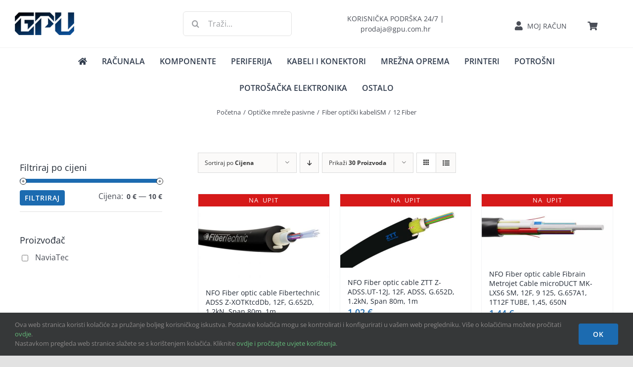

--- FILE ---
content_type: text/html; charset=utf-8
request_url: https://www.google.com/recaptcha/api2/anchor?ar=1&k=6Lcw-tUZAAAAAM76H6pxMerJYg8TMuKY8LOh9r5a&co=aHR0cHM6Ly9ncHUuY29tLmhyOjQ0Mw..&hl=en&v=PoyoqOPhxBO7pBk68S4YbpHZ&size=invisible&anchor-ms=20000&execute-ms=30000&cb=sovdbq6q90rg
body_size: 48654
content:
<!DOCTYPE HTML><html dir="ltr" lang="en"><head><meta http-equiv="Content-Type" content="text/html; charset=UTF-8">
<meta http-equiv="X-UA-Compatible" content="IE=edge">
<title>reCAPTCHA</title>
<style type="text/css">
/* cyrillic-ext */
@font-face {
  font-family: 'Roboto';
  font-style: normal;
  font-weight: 400;
  font-stretch: 100%;
  src: url(//fonts.gstatic.com/s/roboto/v48/KFO7CnqEu92Fr1ME7kSn66aGLdTylUAMa3GUBHMdazTgWw.woff2) format('woff2');
  unicode-range: U+0460-052F, U+1C80-1C8A, U+20B4, U+2DE0-2DFF, U+A640-A69F, U+FE2E-FE2F;
}
/* cyrillic */
@font-face {
  font-family: 'Roboto';
  font-style: normal;
  font-weight: 400;
  font-stretch: 100%;
  src: url(//fonts.gstatic.com/s/roboto/v48/KFO7CnqEu92Fr1ME7kSn66aGLdTylUAMa3iUBHMdazTgWw.woff2) format('woff2');
  unicode-range: U+0301, U+0400-045F, U+0490-0491, U+04B0-04B1, U+2116;
}
/* greek-ext */
@font-face {
  font-family: 'Roboto';
  font-style: normal;
  font-weight: 400;
  font-stretch: 100%;
  src: url(//fonts.gstatic.com/s/roboto/v48/KFO7CnqEu92Fr1ME7kSn66aGLdTylUAMa3CUBHMdazTgWw.woff2) format('woff2');
  unicode-range: U+1F00-1FFF;
}
/* greek */
@font-face {
  font-family: 'Roboto';
  font-style: normal;
  font-weight: 400;
  font-stretch: 100%;
  src: url(//fonts.gstatic.com/s/roboto/v48/KFO7CnqEu92Fr1ME7kSn66aGLdTylUAMa3-UBHMdazTgWw.woff2) format('woff2');
  unicode-range: U+0370-0377, U+037A-037F, U+0384-038A, U+038C, U+038E-03A1, U+03A3-03FF;
}
/* math */
@font-face {
  font-family: 'Roboto';
  font-style: normal;
  font-weight: 400;
  font-stretch: 100%;
  src: url(//fonts.gstatic.com/s/roboto/v48/KFO7CnqEu92Fr1ME7kSn66aGLdTylUAMawCUBHMdazTgWw.woff2) format('woff2');
  unicode-range: U+0302-0303, U+0305, U+0307-0308, U+0310, U+0312, U+0315, U+031A, U+0326-0327, U+032C, U+032F-0330, U+0332-0333, U+0338, U+033A, U+0346, U+034D, U+0391-03A1, U+03A3-03A9, U+03B1-03C9, U+03D1, U+03D5-03D6, U+03F0-03F1, U+03F4-03F5, U+2016-2017, U+2034-2038, U+203C, U+2040, U+2043, U+2047, U+2050, U+2057, U+205F, U+2070-2071, U+2074-208E, U+2090-209C, U+20D0-20DC, U+20E1, U+20E5-20EF, U+2100-2112, U+2114-2115, U+2117-2121, U+2123-214F, U+2190, U+2192, U+2194-21AE, U+21B0-21E5, U+21F1-21F2, U+21F4-2211, U+2213-2214, U+2216-22FF, U+2308-230B, U+2310, U+2319, U+231C-2321, U+2336-237A, U+237C, U+2395, U+239B-23B7, U+23D0, U+23DC-23E1, U+2474-2475, U+25AF, U+25B3, U+25B7, U+25BD, U+25C1, U+25CA, U+25CC, U+25FB, U+266D-266F, U+27C0-27FF, U+2900-2AFF, U+2B0E-2B11, U+2B30-2B4C, U+2BFE, U+3030, U+FF5B, U+FF5D, U+1D400-1D7FF, U+1EE00-1EEFF;
}
/* symbols */
@font-face {
  font-family: 'Roboto';
  font-style: normal;
  font-weight: 400;
  font-stretch: 100%;
  src: url(//fonts.gstatic.com/s/roboto/v48/KFO7CnqEu92Fr1ME7kSn66aGLdTylUAMaxKUBHMdazTgWw.woff2) format('woff2');
  unicode-range: U+0001-000C, U+000E-001F, U+007F-009F, U+20DD-20E0, U+20E2-20E4, U+2150-218F, U+2190, U+2192, U+2194-2199, U+21AF, U+21E6-21F0, U+21F3, U+2218-2219, U+2299, U+22C4-22C6, U+2300-243F, U+2440-244A, U+2460-24FF, U+25A0-27BF, U+2800-28FF, U+2921-2922, U+2981, U+29BF, U+29EB, U+2B00-2BFF, U+4DC0-4DFF, U+FFF9-FFFB, U+10140-1018E, U+10190-1019C, U+101A0, U+101D0-101FD, U+102E0-102FB, U+10E60-10E7E, U+1D2C0-1D2D3, U+1D2E0-1D37F, U+1F000-1F0FF, U+1F100-1F1AD, U+1F1E6-1F1FF, U+1F30D-1F30F, U+1F315, U+1F31C, U+1F31E, U+1F320-1F32C, U+1F336, U+1F378, U+1F37D, U+1F382, U+1F393-1F39F, U+1F3A7-1F3A8, U+1F3AC-1F3AF, U+1F3C2, U+1F3C4-1F3C6, U+1F3CA-1F3CE, U+1F3D4-1F3E0, U+1F3ED, U+1F3F1-1F3F3, U+1F3F5-1F3F7, U+1F408, U+1F415, U+1F41F, U+1F426, U+1F43F, U+1F441-1F442, U+1F444, U+1F446-1F449, U+1F44C-1F44E, U+1F453, U+1F46A, U+1F47D, U+1F4A3, U+1F4B0, U+1F4B3, U+1F4B9, U+1F4BB, U+1F4BF, U+1F4C8-1F4CB, U+1F4D6, U+1F4DA, U+1F4DF, U+1F4E3-1F4E6, U+1F4EA-1F4ED, U+1F4F7, U+1F4F9-1F4FB, U+1F4FD-1F4FE, U+1F503, U+1F507-1F50B, U+1F50D, U+1F512-1F513, U+1F53E-1F54A, U+1F54F-1F5FA, U+1F610, U+1F650-1F67F, U+1F687, U+1F68D, U+1F691, U+1F694, U+1F698, U+1F6AD, U+1F6B2, U+1F6B9-1F6BA, U+1F6BC, U+1F6C6-1F6CF, U+1F6D3-1F6D7, U+1F6E0-1F6EA, U+1F6F0-1F6F3, U+1F6F7-1F6FC, U+1F700-1F7FF, U+1F800-1F80B, U+1F810-1F847, U+1F850-1F859, U+1F860-1F887, U+1F890-1F8AD, U+1F8B0-1F8BB, U+1F8C0-1F8C1, U+1F900-1F90B, U+1F93B, U+1F946, U+1F984, U+1F996, U+1F9E9, U+1FA00-1FA6F, U+1FA70-1FA7C, U+1FA80-1FA89, U+1FA8F-1FAC6, U+1FACE-1FADC, U+1FADF-1FAE9, U+1FAF0-1FAF8, U+1FB00-1FBFF;
}
/* vietnamese */
@font-face {
  font-family: 'Roboto';
  font-style: normal;
  font-weight: 400;
  font-stretch: 100%;
  src: url(//fonts.gstatic.com/s/roboto/v48/KFO7CnqEu92Fr1ME7kSn66aGLdTylUAMa3OUBHMdazTgWw.woff2) format('woff2');
  unicode-range: U+0102-0103, U+0110-0111, U+0128-0129, U+0168-0169, U+01A0-01A1, U+01AF-01B0, U+0300-0301, U+0303-0304, U+0308-0309, U+0323, U+0329, U+1EA0-1EF9, U+20AB;
}
/* latin-ext */
@font-face {
  font-family: 'Roboto';
  font-style: normal;
  font-weight: 400;
  font-stretch: 100%;
  src: url(//fonts.gstatic.com/s/roboto/v48/KFO7CnqEu92Fr1ME7kSn66aGLdTylUAMa3KUBHMdazTgWw.woff2) format('woff2');
  unicode-range: U+0100-02BA, U+02BD-02C5, U+02C7-02CC, U+02CE-02D7, U+02DD-02FF, U+0304, U+0308, U+0329, U+1D00-1DBF, U+1E00-1E9F, U+1EF2-1EFF, U+2020, U+20A0-20AB, U+20AD-20C0, U+2113, U+2C60-2C7F, U+A720-A7FF;
}
/* latin */
@font-face {
  font-family: 'Roboto';
  font-style: normal;
  font-weight: 400;
  font-stretch: 100%;
  src: url(//fonts.gstatic.com/s/roboto/v48/KFO7CnqEu92Fr1ME7kSn66aGLdTylUAMa3yUBHMdazQ.woff2) format('woff2');
  unicode-range: U+0000-00FF, U+0131, U+0152-0153, U+02BB-02BC, U+02C6, U+02DA, U+02DC, U+0304, U+0308, U+0329, U+2000-206F, U+20AC, U+2122, U+2191, U+2193, U+2212, U+2215, U+FEFF, U+FFFD;
}
/* cyrillic-ext */
@font-face {
  font-family: 'Roboto';
  font-style: normal;
  font-weight: 500;
  font-stretch: 100%;
  src: url(//fonts.gstatic.com/s/roboto/v48/KFO7CnqEu92Fr1ME7kSn66aGLdTylUAMa3GUBHMdazTgWw.woff2) format('woff2');
  unicode-range: U+0460-052F, U+1C80-1C8A, U+20B4, U+2DE0-2DFF, U+A640-A69F, U+FE2E-FE2F;
}
/* cyrillic */
@font-face {
  font-family: 'Roboto';
  font-style: normal;
  font-weight: 500;
  font-stretch: 100%;
  src: url(//fonts.gstatic.com/s/roboto/v48/KFO7CnqEu92Fr1ME7kSn66aGLdTylUAMa3iUBHMdazTgWw.woff2) format('woff2');
  unicode-range: U+0301, U+0400-045F, U+0490-0491, U+04B0-04B1, U+2116;
}
/* greek-ext */
@font-face {
  font-family: 'Roboto';
  font-style: normal;
  font-weight: 500;
  font-stretch: 100%;
  src: url(//fonts.gstatic.com/s/roboto/v48/KFO7CnqEu92Fr1ME7kSn66aGLdTylUAMa3CUBHMdazTgWw.woff2) format('woff2');
  unicode-range: U+1F00-1FFF;
}
/* greek */
@font-face {
  font-family: 'Roboto';
  font-style: normal;
  font-weight: 500;
  font-stretch: 100%;
  src: url(//fonts.gstatic.com/s/roboto/v48/KFO7CnqEu92Fr1ME7kSn66aGLdTylUAMa3-UBHMdazTgWw.woff2) format('woff2');
  unicode-range: U+0370-0377, U+037A-037F, U+0384-038A, U+038C, U+038E-03A1, U+03A3-03FF;
}
/* math */
@font-face {
  font-family: 'Roboto';
  font-style: normal;
  font-weight: 500;
  font-stretch: 100%;
  src: url(//fonts.gstatic.com/s/roboto/v48/KFO7CnqEu92Fr1ME7kSn66aGLdTylUAMawCUBHMdazTgWw.woff2) format('woff2');
  unicode-range: U+0302-0303, U+0305, U+0307-0308, U+0310, U+0312, U+0315, U+031A, U+0326-0327, U+032C, U+032F-0330, U+0332-0333, U+0338, U+033A, U+0346, U+034D, U+0391-03A1, U+03A3-03A9, U+03B1-03C9, U+03D1, U+03D5-03D6, U+03F0-03F1, U+03F4-03F5, U+2016-2017, U+2034-2038, U+203C, U+2040, U+2043, U+2047, U+2050, U+2057, U+205F, U+2070-2071, U+2074-208E, U+2090-209C, U+20D0-20DC, U+20E1, U+20E5-20EF, U+2100-2112, U+2114-2115, U+2117-2121, U+2123-214F, U+2190, U+2192, U+2194-21AE, U+21B0-21E5, U+21F1-21F2, U+21F4-2211, U+2213-2214, U+2216-22FF, U+2308-230B, U+2310, U+2319, U+231C-2321, U+2336-237A, U+237C, U+2395, U+239B-23B7, U+23D0, U+23DC-23E1, U+2474-2475, U+25AF, U+25B3, U+25B7, U+25BD, U+25C1, U+25CA, U+25CC, U+25FB, U+266D-266F, U+27C0-27FF, U+2900-2AFF, U+2B0E-2B11, U+2B30-2B4C, U+2BFE, U+3030, U+FF5B, U+FF5D, U+1D400-1D7FF, U+1EE00-1EEFF;
}
/* symbols */
@font-face {
  font-family: 'Roboto';
  font-style: normal;
  font-weight: 500;
  font-stretch: 100%;
  src: url(//fonts.gstatic.com/s/roboto/v48/KFO7CnqEu92Fr1ME7kSn66aGLdTylUAMaxKUBHMdazTgWw.woff2) format('woff2');
  unicode-range: U+0001-000C, U+000E-001F, U+007F-009F, U+20DD-20E0, U+20E2-20E4, U+2150-218F, U+2190, U+2192, U+2194-2199, U+21AF, U+21E6-21F0, U+21F3, U+2218-2219, U+2299, U+22C4-22C6, U+2300-243F, U+2440-244A, U+2460-24FF, U+25A0-27BF, U+2800-28FF, U+2921-2922, U+2981, U+29BF, U+29EB, U+2B00-2BFF, U+4DC0-4DFF, U+FFF9-FFFB, U+10140-1018E, U+10190-1019C, U+101A0, U+101D0-101FD, U+102E0-102FB, U+10E60-10E7E, U+1D2C0-1D2D3, U+1D2E0-1D37F, U+1F000-1F0FF, U+1F100-1F1AD, U+1F1E6-1F1FF, U+1F30D-1F30F, U+1F315, U+1F31C, U+1F31E, U+1F320-1F32C, U+1F336, U+1F378, U+1F37D, U+1F382, U+1F393-1F39F, U+1F3A7-1F3A8, U+1F3AC-1F3AF, U+1F3C2, U+1F3C4-1F3C6, U+1F3CA-1F3CE, U+1F3D4-1F3E0, U+1F3ED, U+1F3F1-1F3F3, U+1F3F5-1F3F7, U+1F408, U+1F415, U+1F41F, U+1F426, U+1F43F, U+1F441-1F442, U+1F444, U+1F446-1F449, U+1F44C-1F44E, U+1F453, U+1F46A, U+1F47D, U+1F4A3, U+1F4B0, U+1F4B3, U+1F4B9, U+1F4BB, U+1F4BF, U+1F4C8-1F4CB, U+1F4D6, U+1F4DA, U+1F4DF, U+1F4E3-1F4E6, U+1F4EA-1F4ED, U+1F4F7, U+1F4F9-1F4FB, U+1F4FD-1F4FE, U+1F503, U+1F507-1F50B, U+1F50D, U+1F512-1F513, U+1F53E-1F54A, U+1F54F-1F5FA, U+1F610, U+1F650-1F67F, U+1F687, U+1F68D, U+1F691, U+1F694, U+1F698, U+1F6AD, U+1F6B2, U+1F6B9-1F6BA, U+1F6BC, U+1F6C6-1F6CF, U+1F6D3-1F6D7, U+1F6E0-1F6EA, U+1F6F0-1F6F3, U+1F6F7-1F6FC, U+1F700-1F7FF, U+1F800-1F80B, U+1F810-1F847, U+1F850-1F859, U+1F860-1F887, U+1F890-1F8AD, U+1F8B0-1F8BB, U+1F8C0-1F8C1, U+1F900-1F90B, U+1F93B, U+1F946, U+1F984, U+1F996, U+1F9E9, U+1FA00-1FA6F, U+1FA70-1FA7C, U+1FA80-1FA89, U+1FA8F-1FAC6, U+1FACE-1FADC, U+1FADF-1FAE9, U+1FAF0-1FAF8, U+1FB00-1FBFF;
}
/* vietnamese */
@font-face {
  font-family: 'Roboto';
  font-style: normal;
  font-weight: 500;
  font-stretch: 100%;
  src: url(//fonts.gstatic.com/s/roboto/v48/KFO7CnqEu92Fr1ME7kSn66aGLdTylUAMa3OUBHMdazTgWw.woff2) format('woff2');
  unicode-range: U+0102-0103, U+0110-0111, U+0128-0129, U+0168-0169, U+01A0-01A1, U+01AF-01B0, U+0300-0301, U+0303-0304, U+0308-0309, U+0323, U+0329, U+1EA0-1EF9, U+20AB;
}
/* latin-ext */
@font-face {
  font-family: 'Roboto';
  font-style: normal;
  font-weight: 500;
  font-stretch: 100%;
  src: url(//fonts.gstatic.com/s/roboto/v48/KFO7CnqEu92Fr1ME7kSn66aGLdTylUAMa3KUBHMdazTgWw.woff2) format('woff2');
  unicode-range: U+0100-02BA, U+02BD-02C5, U+02C7-02CC, U+02CE-02D7, U+02DD-02FF, U+0304, U+0308, U+0329, U+1D00-1DBF, U+1E00-1E9F, U+1EF2-1EFF, U+2020, U+20A0-20AB, U+20AD-20C0, U+2113, U+2C60-2C7F, U+A720-A7FF;
}
/* latin */
@font-face {
  font-family: 'Roboto';
  font-style: normal;
  font-weight: 500;
  font-stretch: 100%;
  src: url(//fonts.gstatic.com/s/roboto/v48/KFO7CnqEu92Fr1ME7kSn66aGLdTylUAMa3yUBHMdazQ.woff2) format('woff2');
  unicode-range: U+0000-00FF, U+0131, U+0152-0153, U+02BB-02BC, U+02C6, U+02DA, U+02DC, U+0304, U+0308, U+0329, U+2000-206F, U+20AC, U+2122, U+2191, U+2193, U+2212, U+2215, U+FEFF, U+FFFD;
}
/* cyrillic-ext */
@font-face {
  font-family: 'Roboto';
  font-style: normal;
  font-weight: 900;
  font-stretch: 100%;
  src: url(//fonts.gstatic.com/s/roboto/v48/KFO7CnqEu92Fr1ME7kSn66aGLdTylUAMa3GUBHMdazTgWw.woff2) format('woff2');
  unicode-range: U+0460-052F, U+1C80-1C8A, U+20B4, U+2DE0-2DFF, U+A640-A69F, U+FE2E-FE2F;
}
/* cyrillic */
@font-face {
  font-family: 'Roboto';
  font-style: normal;
  font-weight: 900;
  font-stretch: 100%;
  src: url(//fonts.gstatic.com/s/roboto/v48/KFO7CnqEu92Fr1ME7kSn66aGLdTylUAMa3iUBHMdazTgWw.woff2) format('woff2');
  unicode-range: U+0301, U+0400-045F, U+0490-0491, U+04B0-04B1, U+2116;
}
/* greek-ext */
@font-face {
  font-family: 'Roboto';
  font-style: normal;
  font-weight: 900;
  font-stretch: 100%;
  src: url(//fonts.gstatic.com/s/roboto/v48/KFO7CnqEu92Fr1ME7kSn66aGLdTylUAMa3CUBHMdazTgWw.woff2) format('woff2');
  unicode-range: U+1F00-1FFF;
}
/* greek */
@font-face {
  font-family: 'Roboto';
  font-style: normal;
  font-weight: 900;
  font-stretch: 100%;
  src: url(//fonts.gstatic.com/s/roboto/v48/KFO7CnqEu92Fr1ME7kSn66aGLdTylUAMa3-UBHMdazTgWw.woff2) format('woff2');
  unicode-range: U+0370-0377, U+037A-037F, U+0384-038A, U+038C, U+038E-03A1, U+03A3-03FF;
}
/* math */
@font-face {
  font-family: 'Roboto';
  font-style: normal;
  font-weight: 900;
  font-stretch: 100%;
  src: url(//fonts.gstatic.com/s/roboto/v48/KFO7CnqEu92Fr1ME7kSn66aGLdTylUAMawCUBHMdazTgWw.woff2) format('woff2');
  unicode-range: U+0302-0303, U+0305, U+0307-0308, U+0310, U+0312, U+0315, U+031A, U+0326-0327, U+032C, U+032F-0330, U+0332-0333, U+0338, U+033A, U+0346, U+034D, U+0391-03A1, U+03A3-03A9, U+03B1-03C9, U+03D1, U+03D5-03D6, U+03F0-03F1, U+03F4-03F5, U+2016-2017, U+2034-2038, U+203C, U+2040, U+2043, U+2047, U+2050, U+2057, U+205F, U+2070-2071, U+2074-208E, U+2090-209C, U+20D0-20DC, U+20E1, U+20E5-20EF, U+2100-2112, U+2114-2115, U+2117-2121, U+2123-214F, U+2190, U+2192, U+2194-21AE, U+21B0-21E5, U+21F1-21F2, U+21F4-2211, U+2213-2214, U+2216-22FF, U+2308-230B, U+2310, U+2319, U+231C-2321, U+2336-237A, U+237C, U+2395, U+239B-23B7, U+23D0, U+23DC-23E1, U+2474-2475, U+25AF, U+25B3, U+25B7, U+25BD, U+25C1, U+25CA, U+25CC, U+25FB, U+266D-266F, U+27C0-27FF, U+2900-2AFF, U+2B0E-2B11, U+2B30-2B4C, U+2BFE, U+3030, U+FF5B, U+FF5D, U+1D400-1D7FF, U+1EE00-1EEFF;
}
/* symbols */
@font-face {
  font-family: 'Roboto';
  font-style: normal;
  font-weight: 900;
  font-stretch: 100%;
  src: url(//fonts.gstatic.com/s/roboto/v48/KFO7CnqEu92Fr1ME7kSn66aGLdTylUAMaxKUBHMdazTgWw.woff2) format('woff2');
  unicode-range: U+0001-000C, U+000E-001F, U+007F-009F, U+20DD-20E0, U+20E2-20E4, U+2150-218F, U+2190, U+2192, U+2194-2199, U+21AF, U+21E6-21F0, U+21F3, U+2218-2219, U+2299, U+22C4-22C6, U+2300-243F, U+2440-244A, U+2460-24FF, U+25A0-27BF, U+2800-28FF, U+2921-2922, U+2981, U+29BF, U+29EB, U+2B00-2BFF, U+4DC0-4DFF, U+FFF9-FFFB, U+10140-1018E, U+10190-1019C, U+101A0, U+101D0-101FD, U+102E0-102FB, U+10E60-10E7E, U+1D2C0-1D2D3, U+1D2E0-1D37F, U+1F000-1F0FF, U+1F100-1F1AD, U+1F1E6-1F1FF, U+1F30D-1F30F, U+1F315, U+1F31C, U+1F31E, U+1F320-1F32C, U+1F336, U+1F378, U+1F37D, U+1F382, U+1F393-1F39F, U+1F3A7-1F3A8, U+1F3AC-1F3AF, U+1F3C2, U+1F3C4-1F3C6, U+1F3CA-1F3CE, U+1F3D4-1F3E0, U+1F3ED, U+1F3F1-1F3F3, U+1F3F5-1F3F7, U+1F408, U+1F415, U+1F41F, U+1F426, U+1F43F, U+1F441-1F442, U+1F444, U+1F446-1F449, U+1F44C-1F44E, U+1F453, U+1F46A, U+1F47D, U+1F4A3, U+1F4B0, U+1F4B3, U+1F4B9, U+1F4BB, U+1F4BF, U+1F4C8-1F4CB, U+1F4D6, U+1F4DA, U+1F4DF, U+1F4E3-1F4E6, U+1F4EA-1F4ED, U+1F4F7, U+1F4F9-1F4FB, U+1F4FD-1F4FE, U+1F503, U+1F507-1F50B, U+1F50D, U+1F512-1F513, U+1F53E-1F54A, U+1F54F-1F5FA, U+1F610, U+1F650-1F67F, U+1F687, U+1F68D, U+1F691, U+1F694, U+1F698, U+1F6AD, U+1F6B2, U+1F6B9-1F6BA, U+1F6BC, U+1F6C6-1F6CF, U+1F6D3-1F6D7, U+1F6E0-1F6EA, U+1F6F0-1F6F3, U+1F6F7-1F6FC, U+1F700-1F7FF, U+1F800-1F80B, U+1F810-1F847, U+1F850-1F859, U+1F860-1F887, U+1F890-1F8AD, U+1F8B0-1F8BB, U+1F8C0-1F8C1, U+1F900-1F90B, U+1F93B, U+1F946, U+1F984, U+1F996, U+1F9E9, U+1FA00-1FA6F, U+1FA70-1FA7C, U+1FA80-1FA89, U+1FA8F-1FAC6, U+1FACE-1FADC, U+1FADF-1FAE9, U+1FAF0-1FAF8, U+1FB00-1FBFF;
}
/* vietnamese */
@font-face {
  font-family: 'Roboto';
  font-style: normal;
  font-weight: 900;
  font-stretch: 100%;
  src: url(//fonts.gstatic.com/s/roboto/v48/KFO7CnqEu92Fr1ME7kSn66aGLdTylUAMa3OUBHMdazTgWw.woff2) format('woff2');
  unicode-range: U+0102-0103, U+0110-0111, U+0128-0129, U+0168-0169, U+01A0-01A1, U+01AF-01B0, U+0300-0301, U+0303-0304, U+0308-0309, U+0323, U+0329, U+1EA0-1EF9, U+20AB;
}
/* latin-ext */
@font-face {
  font-family: 'Roboto';
  font-style: normal;
  font-weight: 900;
  font-stretch: 100%;
  src: url(//fonts.gstatic.com/s/roboto/v48/KFO7CnqEu92Fr1ME7kSn66aGLdTylUAMa3KUBHMdazTgWw.woff2) format('woff2');
  unicode-range: U+0100-02BA, U+02BD-02C5, U+02C7-02CC, U+02CE-02D7, U+02DD-02FF, U+0304, U+0308, U+0329, U+1D00-1DBF, U+1E00-1E9F, U+1EF2-1EFF, U+2020, U+20A0-20AB, U+20AD-20C0, U+2113, U+2C60-2C7F, U+A720-A7FF;
}
/* latin */
@font-face {
  font-family: 'Roboto';
  font-style: normal;
  font-weight: 900;
  font-stretch: 100%;
  src: url(//fonts.gstatic.com/s/roboto/v48/KFO7CnqEu92Fr1ME7kSn66aGLdTylUAMa3yUBHMdazQ.woff2) format('woff2');
  unicode-range: U+0000-00FF, U+0131, U+0152-0153, U+02BB-02BC, U+02C6, U+02DA, U+02DC, U+0304, U+0308, U+0329, U+2000-206F, U+20AC, U+2122, U+2191, U+2193, U+2212, U+2215, U+FEFF, U+FFFD;
}

</style>
<link rel="stylesheet" type="text/css" href="https://www.gstatic.com/recaptcha/releases/PoyoqOPhxBO7pBk68S4YbpHZ/styles__ltr.css">
<script nonce="ALpNs9WpvoY4eU6-gvzh3g" type="text/javascript">window['__recaptcha_api'] = 'https://www.google.com/recaptcha/api2/';</script>
<script type="text/javascript" src="https://www.gstatic.com/recaptcha/releases/PoyoqOPhxBO7pBk68S4YbpHZ/recaptcha__en.js" nonce="ALpNs9WpvoY4eU6-gvzh3g">
      
    </script></head>
<body><div id="rc-anchor-alert" class="rc-anchor-alert"></div>
<input type="hidden" id="recaptcha-token" value="[base64]">
<script type="text/javascript" nonce="ALpNs9WpvoY4eU6-gvzh3g">
      recaptcha.anchor.Main.init("[\x22ainput\x22,[\x22bgdata\x22,\x22\x22,\[base64]/[base64]/UltIKytdPWE6KGE8MjA0OD9SW0grK109YT4+NnwxOTI6KChhJjY0NTEyKT09NTUyOTYmJnErMTxoLmxlbmd0aCYmKGguY2hhckNvZGVBdChxKzEpJjY0NTEyKT09NTYzMjA/[base64]/MjU1OlI/[base64]/[base64]/[base64]/[base64]/[base64]/[base64]/[base64]/[base64]/[base64]/[base64]\x22,\[base64]\\u003d\x22,\x22XH7Dr8OuV8Orw7nCmHowJAbDkQXDl8Kfw5bClMOXwqHDjzk+w5DDtkTCl8Okw444wrjCoSZaSsKPIcKyw7nCrMOfFRPCvExHw5TCtcOHwoNFw4zDqmfDkcKgVykFIjEqaDsCY8Kmw5jCik9KZsOHw4suDsKrVFbCocO7wpDCnsOFwpZsAnIpNWo/Yjx0WMORw6Y+BDnCscOBBcOTw54JcFzDhBfCm2fCi8KxwoDDkmN/VG8tw4dpEBzDjQtCwoc+F8KOw7nDhUTCnsO9w7FlwoXCp8K3QsKScVXCgsOBw4PDm8OgdcOAw6PCkcKaw50XwrQFwrVxwo/Cr8Osw4kXwrPDp8Kbw57CqDRaFsOSaMOgT1TDjncCw7LCmmQlw43Dgzdgwr8Yw7jCvyLDnnhUNMKUwqpKEMOcHsKxIcKxwqgiw5DCsArCr8OKElQyMivDkUvCkCB0wqRcc8OzFF9Bc8O8wr3Crn5Qwqp4wqfCkDxkw6TDvWI/YhPCu8OXwpw0ecOiw57Ci8OLwpxPJXfDkn8dOkgdCcOEFXNWVmDCssOPdQdobnRzw4XCrcOMwr3CuMOrWVcILsKywoI6wpY8w73Di8KsHyzDpRF8d8OdUBzCncKYLjvDsMONLsKWw4lMwpLDlCnDgl/CoxzCknHCv1fDosK8FB8Sw4NJw4QYAsKhe8KSNy5+JBzCiC/DkRnDhmbDvGbDs8KTwoFfwrbCoMKtHGPDpirCm8K9GTTCm07DjMKtw7kiFsKBEHQDw4PCgGzDlwzDrcKdY8OhwqfDgQUGTnbCmDPDi0fCjjIAcjDChcOmwqQrw5TDrMKKVw/CsQN0KmTDrsKSwoLDpm/DhsOFESvDjcOSDE9Pw5VCw7fDr8KMYXLCrMO3OzMqQcKqAyfDgBXDpMOAD23ChiMqAcKgwpnCmMK0ScOMw5/Cujl3wqNgwrppDSvCh8OdM8Klwpd5IEZAIStqAsKTGChgUj/DsQpXAhxawqDCrSHCv8KOw4zDksOFw6odLBXCssKCw5EgfiPDmsOXTAl6wrU8ZGp9DsOpw5jDv8Kzw4FAw5ItXSzConRMFMK7w71Ea8Kkw5AAwqBWbsKOwqANKR80w4dgdsKtw7JOwo/CqMK5Mk7CmsKobjsrw6ssw71PaD3CrMObPU3DqQgtFiw+SyYIwoJObiTDuDfDp8KxAwtpFMK9G8KMwqV3eRjDkH/CiVYvw6MUTmLDkcOzwrDDvjzDqsO+YcOuw5EjCjVuJA3DmjBmwqfDqsOkPyfDsMKCGBR2HcO0w6HDpMKAw5vCmB7CjcOQN1/Cv8KYw5wYwpzCqg3CkMOLPcO5w4YHH3EWwrLCsQhGUA/DkAwYdgAew5stw7XDkcOtw5EUHAwXKTkrwrrDnU7Ckk4qO8KvDjTDicOMRBTDqhHDvsKGTDlTZcKIw5LDglo/[base64]/CvEEQwpFlw7vDvMOwwqbCv8OAAA51wqw1QMOLelwZIRbCi2VRZEx1wqQsUXF5bh9VS2BkPC0ZwqgUIUrCrsOxS8ONwoTDn0rDisOMK8OQSiBTwrjDp8K1ehA0wrgVR8K9w6PCigzDicKJJDzCv8Khw4jDmsOjw7MVwrLCvcOrfkQqw4TCu0TCo1/Du2JaGBY1dC8MwrzCkcOHwq46w7vCrcOjd0HCp8KAcCPCg2bDsAbCrAt6w5sYw5TDqSxjw4zChw9IfUTDpjgwc0TDgCkXw5bDpsOiOMOrwqTCjcOqGsKCKsKTw4xXw417wpDCpT/[base64]/ehYGewvDrnBPw7bCsMKrScOdW8OAw4HCswHCmzEBw6bDv8KtLTXDplIFfALDl24KEzBjWHDDnUoWwpkcwqU2dk94wopwdMKcUcKRC8OywpzCpcKzwo/Chn/[base64]/w5YZa8KwT8O9OMKPwoIYw4PCmx55w70Ww5YGw7UJwoxsS8KUA3Nuw7Baw7dcJzjCrMOCw5LCuSEow4hpWsOVw7nDqcKJXBtPw5rCgWzCtQ/[base64]/wrMZXsOiam3CtytJw50LLmZAw7XCqgZ3XcKpcsOwYsKnE8KDMEDCrjnDgcOAHMKCFSzCrm7DucK4EsK7w5tfRsKefcOLw57DvsOUw4kfIcOowp3Dpy/[base64]/CqcOAXMObwqdWLC8tLMKvDX/DkkJ9wpXDjMKjKCvClkXCo8KIGcKOUMO8H8KywofCh3NjwqUEwqbDlnHCn8O6EsOpwpDDgMO+w5wSw4RPw4QzbQ/Cl8KcAMKoG8OjXVLDg3TCosK3w6DDrlAzw4tFw5nDjcKxwrV0wonCncKdH8KJfsKvMcKpZV/DvARVwqbDsG9PcCbCncOCWSV3MMOBMsKCw6doB1/Ci8KpKcO7UjnCi3nCqcKVw4DCmFZkwp8MwoNdw5fDjHDCrMK5MzshwqA0wrjDjsKVw7PCnsK7wqlgw7DCkcKmw4XDncO1w6jDtiLCmHVzJC0Nwp3DosOZw5c+RXIqcCDDoxgcO8KRw5kRw6HDm8Kaw4/DhsO/w4Y/[base64]/CqMKITMKsSjx0Wi4yw5Z9JMOcDhbCsMKEwo86wpzCqkY+w5LCi8KxwpLDly7Dt8ONwrDDpMOjwq8TwqxYG8KQwpvDq8K7PMK8B8O1wrbCp8O5OlPClhPDt0PDocOIw6d/JmVBHsOiwo4eBsKnwpjDmMOtSTTDtsO1UsOQwqXCrsOEEsKhLgYNXCrCrMKzQcKgVl1Xw5bDmiAXIcKrJwVQwrDDlMORSl/[base64]/Uh8qw6sGVkHDvsK/IcKjXSTDo3TCtVcePcOPwqwFVC4pEHTDh8OPG1/CkMO6wrhyY8KDworDqsOfY8OUYsK3wqzClsKHwpzDqR10w53CusKLW8KFdcKDU8KNJEXCuWXCscOMOsOoQxdewotfw7bDvFDDumA3IMKUSnzCj34qwogQF2rDiSPCoVXCvG3DkMOvw7LDicOHw5/CoWbDvUnDisOBwodYJMK6w7Mbw6vCqWNuwplYKxHDoVbDrMOQwqlvLmfCqm/DtcKEUBvDvk9DNXMpw5EeOMKWw6XDvsOLR8KHExx4fQtgwoBfw4jCmsOkJlBbXcKrw70lw5RaBEEUH3/Dm8KCSUk7Zx/ChMOLw43DhRHChMOJfFprKRbDvsO/MEXCp8Omw7XCj1rDkSxzTsKKw4cow4PDnwl7wp/[base64]/QcOvacODbMOYwos8w4HCl8K5wrfDosOuw6IzEV7DuU/[base64]/DuMO1U8OUw4Uaw6o9w5QpVh51JUDCicK3w43CtH1cw7jDswnDlwrDn8Kbw5UNJUEAR8Kpw6nDtMKjZsOgw7xgwr0Ow4R1OsKMwpNkwp04wrhAVcO1RA1PcsKWw74OwqXDrsO8wrgPw7nDjwLDji3Co8OBLHl6RcOJb8KtIU8Jwqd/[base64]/YcO4aBbCog3CgxLDnVvDjcKCPTfDiFPCi8KCw440wqHDnAx2wp/DscOaZsKlZ1FQDlQaw4B5Y8KIwrzDkFVaMMKvwrARw7c/THXDln9/[base64]/JsKuUHnCv8K8blzCrsONEEdjwpRiw5kzQ8Kdw53CoMOLAsOXcCcew6rDrMOXw7ABHMOXwpY/w7PDhQxeVsO9Wy3DvsOvXCzDrnjCqETCj8OswqHDo8KREDjDisOXOgsXwrtzF2ouw5haUl/DkDbDlBQXC8OXQsOWw4bDpWDCr8O6w5/DqHrDs1fDnG7Cu8K7w7Rww6RcJWALPsK/w5PCtG/Cg8OZwp/[base64]/CvT1PwowvOj0/MFk7w7IZAMORwrXDjELDpMKpAj/CmzDCiRzDgFh0dhwJYwxyw7VwHcOjUsODw4IGR2HChsO/[base64]/FRATw7QjFMK2Mj3Dj2bDpsOPw4s8Vmt+wppxw5dKFsOpbcOkw7g6XUNmXBbCrsO/asO1VcKuPMORw7szwoMKwpnCmsK+wqkdIWbClcKWw5ATK1rDj8OZw7LCucOww7B5wpFIXkrDjw7Ctn/CrcO6w4jDhi0FbMKBwrzDilBdADXCsg0twqlGCcKfXVt0UXbDs1tyw41Ew43DngjDh38xwotHcm7CsX7CrMKMwrFZTiXDjMKaw7TClcOGw4wldcOXUhfDqsO8NwFPw70+Tz9GRMKEJsOOGiPDuhohfkPDsHEaw49ZE1zDtMOFGcOpwrfDrEjChMOXw5/[base64]/ClFpWw44CXQnDrMKfwoAsF8ODw4zDlXTCrVvCghpSfMOXdMOGccOiLRsGG1VPw6QqwrzCri52AcOewpPDl8Kzw54+DMOIO8Knw4UQw40WE8Kawq7DoQrDphzCjcO1bC/ClcKrCsKbwobCs3YyNVDDmA/CjMOFw6lsGMKJbsKtwr1zwp9ha2fDscO1PMKPNgkGw4TDuVxqw750TkjCoBFYw4pfwrA/[base64]/w5PDsSRXw53CmsOQw5bDpMKEa8K7VzHCsMOQwqnDgMOOw5RPw6TDnwNeKFddw6zDs8OhezlnHcKdw6sYb23DsMK0MEvCp0xDwoUNw5Rtw4xPPjEcw5nDpMK/SjfDnBMrwqHCpBUpXsKKwqfCicKuw4R4wptPVsKFCk7CujbDohAmDMKvwosfw6DDuTdgw6RLb8K3w4TCjMKlJB3Cs1t2wpLCiEdSw7RDd1vCpAzCk8KOw4XCv0XChXTDpRF+ZcK3wpfClsK/w4bCrSI6w47CocOcfz/[base64]/CqsOBwp4Lw7/CphciJ8O3QMKaBEbClsKEY2ZnwoAgUsO/I2/Dmn8pwqU9wqVqwq1AHF/CqDrCnCzDmwrDoDbDmcKJV3ptfh9hwofCtGJpw7bCgsOGwqNPwr3DpsK8dmogwrFlw79Pb8KsK3rChB7DjMKUTGpmI2fDt8K/[base64]/DnWQnw6DCsMKHwpZ9w50CUMO/[base64]/DhcK8wqvDsS4tw4DCssKJw6sxTMK8wqPDmRXDgVLDshE/wrfDu0HDtlkxKcOuOMKOwpPDigPDgQnDrMKcwocLwr5RIsOSw4cCw5MBWMKUwqokFMOnWV4+R8O+HsOlS18cw7A/woPCicOhwpJewrLChBXDpQtNawvCsjHDhcKhw5NXwq3DqRLCqRsHwpvCs8Kjw6/CtA0PwqzDlXnCisK2WcKpw6rDmMKtwqDDnm4CwoxDwrbCt8OyHcK1wrPCoSIXUQ9oFMKTwohkewMrwqtgb8Kqw4/Cv8OMGQnDoMOgWMKMRsKVGE0owq/CqMKwckrChcKXJBzCnMKkZ8ONwqUKXhfCvMK/wqDCisOWA8K/w4EYwohnJQkIZUFIw6PClcO/[base64]/[base64]/wq3CmzfClcKPw4jCgBMoYcKSTWMreMObW8OEwovCkcOEw5QXwr3CrMO3ThDDmlEew5/Dq2xdIsKawr91w7nClR/CrgdANhhkw6DCg8ObwoQ1woMMworDm8KMHHXDnMKkwpZmwpgPE8O3VSDCjsOjwoHChsOdwo/Dm0IxwqbDoDEfw6McGhHDvMO2IzN4VAIJO8OKZMOHGmZcHcKzw4LDlUNcwpAKMWfDj0pcw4DCiVbDpMKbMT5Zw6vClV9ywr7CqCN8eWXDpBXChxbClMOswrvCi8O/LXjDhyvDvMKbBQtIwojCsi5vw6gMQMK9GMOWaC5gwo9/dMK3Nkokw6o/wo/[base64]/[base64]/[base64]/DqiVsNWbDqcO4w4sxw6FYKwkdw6rDicKSFMKeSzrCuMOow5nCh8KtwrjDt8KywqTDvxHDnMKXwqh9wqzCkMOhGn3Cpjx2dcKlw4rCqcOVwoEZw4NtSsKnw7FQBsOLcsOqwobCvwMPwp7Dp8O5acKGw4FFAEdQwrpmw6/DqcOXwp3CvRrCksOLbzLDrsOHwqPDlhk+w6ZSwo9seMORw7sjwrnCrCYqHD8FwqfCgU3Do0Fbw4E+wpvCssKEA8K4wrNSw7JDW8OUw41ewpQNw4bDiXDCkcKzw59aHRBhw59wPjzDkUfDiggEDUdUwqFVBU9Lwr0+IMOgacOXwqjDr1nDoMKfwoPDm8K1wrx/LD7CqF9KwqoBOcOewp/Ck1hGKFjCr8KDO8OTCAsOw4DCqA3DuUhZwoJZw7DCgsOCEwdrAXJPa8KdcMKdcsKnw6/CrsOvwrMRwpovU2bCgMOndCQnw6HDrsKITHctTcK9Uy7CnXFVwq0cFcKCw64JwqQ0I1RfUD00w61UJsOXw43CtDgBcSjDgcKmZWzCg8OHw59mABJLPF7DlmzCsMKRwpnDiMKNFMO2w6EVw6zDjsK7C8OrXMOUWXtSw71yBsOnwrQyw53CrmTDp8OYKcKFw7jCv1jDqT/CucKdcyBNwqMdbi/DqlHDgzvCtMKKCm5Pwr/DrFfClcOewqTDqMKxMnhTdcOFw4zCmRPDrsKWHGVzw5Y5wq7Dl3XDiwB+KsOnwr3CqMO7YB/DkcKDZwbDjcOLCQzCpsOYA3HCs3k5KsKUGcOgwpPCocObwqnCq1bDgsKlw5lRQcO9wr96wqXCsVrCsi3CncKaFRfCjTnCi8OqcHXDoMOjw5XCgUVHfsOOVSfDs8KhSMO7QcK0w6k+wpEuwqnCl8KawovCtsKIwqIIwpPCisO7wp/DrG/CvndTBhxgQhh+w6p1CcOkwqt8wonDhVwqFlDCq20Swr83wrdnwq7DtTrCnTU2w6HCrGkWwp7DhzjDs0Rcwqd0w48uw4grTVzCusKXesOCw5zClcOiwptzwoltZg4gXjJyeHLCtls4R8OIw7vChTZ8EC7DpXETWsKuwrHDscKZN8KXwr1Ww5N/woLClQ0+w6gPf0pKZSlQOcOENcOWwqJawpzDqsO1wohdFcOkwoZ+EMOuwr4ADQZTwp1Ow77Ci8O7AcOcwprCv8OiwqTCv8OsYV0IByfCgn9Lb8Ojw4PDsB3DsQjDqkvCncOBwq0EIQPDkC7DvsKvOMKZw4UKw5lRw7HCjsOLw5llYBrDkBofb34Ew5LDlMOkA8Otwr/DsDtTwrohJRXDrsKoUMOIOcKKXsKtw7jDhTNZw4/Du8Kywrxnw5HCv0fDtcOvdcOawrcowq3ChSHDhhlFek3ChcKRw7YTVUHCgTjDjcKrdRrDvH8vYgPCrxnChsOqw5w3HyhjFMOfw7/CkVcMwrLCpsO1w5sKwp1FwpIMw6knacK3wq3CuMKEw6UDHld1CsKwK0PDksKUUcK4w7U8wpMFw7Nfb2wIwoDDq8OUwqbDp3gUw7pFw4Rgw6Mtw47DrmrCuVfDlsKmfVbCmsOSZi7CkcKODkPDkcOgVklcInpJwrbDnzdBw5c3wrE1w5A5w7YXXwvCoDkMD8KYw4/ClsOjWMKBaknDtGQzw5oMw4nCmcOMYhhuw6jDvsOvDzPCgsOUw6PCknLCkcKNwpwIL8KSwpFJezvDr8KWwp/Dkh7CrzfDn8OuPWHCpcO8RXjDvsKTw4s1wpPCrgNCw7rClU7DvWHDncOswqHDkXA6wrjDvcK8w7HCgWrCnsKEw7PCn8KNdMKQDQIUGsOmQUleb0cvw595w43DtxnClS3Ds8O9LinCoz/Cq8OCAMKDwpPCu8O/w6wAw4fDi1XDrkwaTkAPw4TCkz7DjcOiw5DCgMK5d8Otw4omOwZKwqYmABhQJRBsMsK0FCjDvcKqSA8jwo8dw43DosKdS8OgTTvChy12w60UcF3CsXAufcOxwqrDtkXCv3VCC8OeXAhRwonDrUQowogwQMKYw73CnMOmDsOrw5vDnXDDsW9EwrxIw4/Dr8OpwpI5BMKKw5vCksKRw6YHe8KwEMO6dkTCui7Ds8Kew65SY8OsH8KPw503F8KOw6rCinl/wrzDjgPDgBQTKSFQwrIoWMK6w5nDgHbDlsKrwrLDtVVfJMOiHsKlHkbCpiLChB1uAjrDn1BbFcOeFlDDncOCwosNK1jClEHClyjCnsOSEcKHI8KTw5XDsMObwoMaD0ROwofCtMOHGMO2DUUUw7BBwrLDjCQgw43CocK9wpjCucOYw6kYIF5JOcKWfMKqw6/DvsKSMTXCncKFw5ASKMKiw4pgw54Dw7/CncOWIcKGL0xqVsKUNALCicOGdEJkwq8NwoVle8OPHMK0ZBQVw4Qfw6LDjMK/[base64]/w5RgH2cbbAhEw6vDrsO3wpTCgcO2bT/[base64]/[base64]/CusOAw6dSR2/[base64]/DsX9bwrHCmlvDmkRgwp0kwrfCtBPDgsOnw7U5EVEtMcKEwo7Cq8OJw6/ClsKCwqHCumwff8K5w5RQw7fDh8KMA3N7wpvDqUYZZcKVw5zDpMO1JMO6w7MoCcOvV8KycWdbw7krDMOtw7rCrwnCv8OtWTsJTjsbw6vChgNWwrPCrBlYQMKKwpB+TsOTw6XDiFPDjsOUwqrDtHJ4KSjCtsKBNF/DjWdXPBvDtMO5wpbDmcO4wojCpT/CtsKLMwPCmsKswoxQw43DgW5zw4UZQsKtRMKww6/DpsKEXx5uw5/DqCAqXAR6W8OBw4xnfcO7wo7Dml/DnRovVcOsNUTCncOJwq/DgMKJwovDn0NESw4GUwVaRcKLw4xkH3jDksKeXsKlaWrCpSjCkwLCkMOWw7bCrAnDn8K5wrHDs8K9CMKVYMOaLmPDsjw6bcKhw5XDvsKvwp3CmcKGw7FrwoZiw57DhcOjd8KawpfChkXChMKedGnDlsKnwpk/ByjCmsKIFMOsOcK5w7XChMKhQA/DvHXCoMKMwop4wqpnwohfcmh4KV1sw4fCixrDiVhvYDoTw5ElblN+E8O4ZF9bw6d3MiAlw7U2W8OOKcKhSDjDiUHDrcKNw6HDhB3CvMOoNSwDNVzCu8K/w5jDrcKgTsOpIMONw6/CsxrDlcKUBGvCvcKsGMO7wqfDucOLTijCmiXCrXHDo8KBfcOeSsOCQMKwwokzN8KzwqDCm8KuCgLCuhULwrHCulAnwrB6w5LDhsKfw650FsOowpzDuUvDvnzDuMK1L0RNI8O0w57Dl8KHF25rw4LCpsK7wqBMK8OUw6jDu1Nyw7LDoAcuwoTDmDc5wpN6HMK9w60/[base64]/[base64]/[base64]/CgMOQw6nCqcO8w7saw4kmAxEOaVkOw7/CmhzDgyLCpRzCksK1IxhCVHBpwqUfw7Z2eMKOwoVbfHnDksKMw7PCksOBM8O9csOZw5zCt8KZw4bDhhfCvsKMw4vDiMKsWE06wr3DtcOWwo/[base64]/DgcO9MWA0McObI8Okw4VGwo7DiDRpHcOCwosJaSHDtcO7w7TDmMKJwodww7XCh3M3XsKvw4BvYDTDlcK/[base64]/[base64]/Ds8K2w5HCtnAOw4J7w7Zlw79zwrvCrRbDmSkpw7fDpB/DkcK0VE8Cw4NZwrtEwoFUQMK1wrIaQsKuwrnDmsOyUcKeWHNtw7LClsOGOkd8X2jCvsKEwo/CmwDDkibCv8K8EyzDncOjw5HCtUgwcsOGw6oNUWg1UMOYwpnCjzDDp3BTwqRVfcOSYmcQwr7DmsOIFF4ydVfDrsK2MCXCuCTCnMOCcMO8eDgxwrpZBcKJw6/CqWxTA8OJYMOxCXLCoMObwrpmw4/ChFfDhMKEw6w/UiwFw6fCtMKvwqtJw6xzJcOHfWZnwqrDi8ONJWvDsXHCsQhzEMO+w5BFTsK+dHoqw5vDghF7FcKuZMOEwrPDhcODTsKowpLDmRXCgMOaMTI1SClmCFDDmmDDjMKENcOIHMOZfjvCrHp0MS9/XMKBw5cXw4nDpEwhGkxrO8OWwrhla3tAQw5nw5RKwqJyLncGSMO1w41tw7kaeVdaU1h+JDfCs8O1FSIGwo/CocOyIcOfEgfDoznCsUksYxHDjsK6cMKrCcOAwqXDm2DDmjZ9woTDlXTCt8OiwrZlC8KFw6lywrpqwo/DgMOawrTDhcKrM8KyOzEHRMKtH1dYfMK5w7bCiSvCmcKJw6LCtcKFD2fChgw0dsOZHRvDgcONY8ODbFfCmsOOA8O4XcKEwr/CvV8Dw5gzwq3Dl8O5wppeZgrCgMO/w5kALjtIw7FqFcOqHArDjMOkQn5Aw4LCpA0RNMOfSUzDkMOWw6jCpg/Cqm/CscO8w7DCk28JUsKtG2DCnmHDgcKrw4lvwpLDqMOAw6ooEmjDmRAawrgGTcOWQkxcYsKewqRSScORwr7Dp8OAKVbCu8Khw4PCiyXDisKBw5/DqMKYwp9wwpJWSwJkw6rCv09rKcKhwqfCtcKhWMOAw7rDrsKqwpdkZX5CEsKPFMKYwoUdBMOuGMOzCsKyw63CsEfCmlTDmcKXwpLCtsKdwqdgSMKnwo7Cl3spAGfCjSNnw4hswrN7wrXCqknDrMO8w73Dgw5wwp7CisKqOw/CnsOTwoxrwrXCsGtew75Bwqksw7xHw5DDhsOUcMOmwqE6woQFJsK1BMOAYBfChEDDrMObXsKBasKbwr9Rw7lvLsOpw58awpRew7w1G8KCw5/DoMOjRX9ew7k2wozDtsOZMcO/[base64]/DvMKAwoNuworDq8Olw77Ci0t6TihoTTxUBz/DmcOSwofCgsOxaHJqJTHCtcK1K0FSw6ZdZGNdw5k6XxNUKsKhw4/CmgEVWMOTacOXX8KDw5V9w4PDvhY+w6fDiMOgJcKmEMK7L8OPwq4TSxLCtkvCp8OocMO7OyHDm28nCDMmw4k+w6jCi8K/w4deBsOWwrpAwoDCvzJyw5TDmHHDisKOAS1cw7pIVFEUw4LChX7DgMKzKMKSViYicsOQwrPCsS/Cr8KjC8KtwoTCtA/DoHsECsKGIyrCp8K3woEcwo7DpHTDhH9Aw6R3XAHDpsK7OMOXw7fDhRtUbQ1SQ8K6dMKWIg3CvsOnK8OWw7lvasOawolZQsOSw501chTDusO0wonChcOZw5YYDxt6wo/DqXoUbSHDpC94woRWwrHDrG5jwpwvBXhrw7c8wp/DqsK/w4fDswIwwrgeO8K2wqQNKMKkwpHCtcKMWMO/w44JYAQMw4DDiMK0VxzCmcOxw7BKw4jCgX4KwpQWX8KNwpbDpsKuGcKSMgnCszM+aWDChMKpNUfCnRDCo8Kdwq/DtcOTw5EfVRrCqm7Co1YkwqFifMKMCcKQJnbDscK/[base64]/Ct3jDncKHb14/wo5VwpXClGXDr8Oaw7fDucK+wpzDrMKEw6xfd8KSWlh6wpcGcl9hw4oZwqPCpcOKw4hcB8KsLsOsA8KBMFLCh1LDqTEIw6TCkMO3Tic9eGTDpyQQC0bDlMKkHXPDvTvDlCrCoys4wps9bTLClMOMfsKNw4nCrMKkw5vClFQXKsK1GCTDr8K4wqvCrC/CmyPCl8OHecObacKEw759wo/CsRRsOlJ/wrZbwrV/K1R/ZwdFw6c8w5p/w4nDs1kOI1DCicK6w6VQw6Uiw6PCisKAwqbDh8KcT8OedhttwqN1wokFw5ISw7IGwoPDnRjCvHLClMOAw4lgN0pcwobDlcK8LsOEVWQgwr49MUcmZ8OZfTcVQcOYDsOhw47Ck8KrRWHCrcKHRRETcycJw6nCpG/Dp2LDj2R0Z8OzUA3CqWB4HsK/BsKMQsOPw6XDvMKDNH0Cw6DCq8Ovw5cEAR5QWFzDkTx4w57CjcKAU2fCrXtGSQvDu1PCncKAPxhRAVjDjEgsw7IYwqXDnsOCwo7DsmHDoMKbK8OIw7rCiUdwwprCgE/DigcQU07DoShrw7MWA8Kqw7Avw5Nnwo8gw5kgw4ZGDcKBw4caw47CpjQYCSTCu8K/WMKoGcOtw54SJMOJYTPCj30qwpHCujPDs0pBwqIrw6gXJ0QVAQjCnxbDpsObQ8OiYyLCuMK9w7VSXAhKw7zDp8KUeS/CkTtyw6nCisKTwp3Cl8OsTMKvQBh/QxEEwqE4woJww654wojCqD3Cp1fDvFZSw4DDlkkhw4VsZX9dw7/CpxXDtsKZLxFdJxbDrm7Ct8KZDVrChcOfwoRIL0MOwrwAd8KJE8KzwoZvw4IrYsOGRMKowq5mwp3Cj0jChsKgwqduZMOhw7V0ZDHDvkFqM8KuUMOSC8KDAsKpNTbDpAjDugnDk0HDmm3Dh8OFw7tlwoZ6wrDDl8KJw6HCglJOw6oQWMK3wq/DlMKxwpHCihIic8K2WMKww5INIA/Do8O7woYOSsKvUsOxB3LDisKgwrFhF1RrUhTCmWfDgMKVITrDlAF4w7TCphPDvSjDh8KVIkzDlmDCjsOjb31BwroJw6MDfcOEYltPw5zClGTCksKqPEnCuHLCmzQcwpnCkU3Cr8ObwrbCpDRjVMK9E8KHw7tzRsKUw4IFdcK/worCujtTRQ8EBGHDmxN/woowa34fbxUYw742w7HDhxBwK8OmVQHDnijCkl/Di8Kpb8Kmwrp+WyNawp8VQXYXY8OUbkB1wrnDqihYwpJjf8KIN3EpD8OJw73Dh8OAwpLCnMOcR8OJwpogfsKFwo/DhMOGwrzDpG0ncgvDqHwBwpHCpWPDtTsIwpkpAMOiwr/DkMOgw7DCisOcOFnDgDgMwrXDmMOJEMOBw5w5w6XDh3rDoy/CmWXClHlresOSGQHDrXd3w4/[base64]/[base64]/G8OcLsKCA1zCh8KsAsKPbiDDsQTDicOvGcK+wq5QworClMOSw4/CthEUYn3DmEEMwpnChMKIfsK/wrTDjRfChsKBwq7DvcKGAETCg8OmJkExw7UnGVrCk8Ojw63Dt8O7OURZw4gmw5bDnXN7w68SXGnCpSNLw4HDtxXDsjLDtsOsYiHDqcOTwojDi8KEwqgKazcFw40rEcOuQcOxK2LCmsKEwofCqMOYPsOqw78JWMOGwo/Ch8KLw7AqJcKsW8KVcQvCusKNwp0Nwoh7wq/Dn1zCiMOgw6LCpkzDlcKywpzDnMK1LcO8C3pBw7HCpC54LcKrwqvDicKvw5LCgMK/[base64]/Cl8KkD3ltEH5aw4pow7HCksO3NzLChMOvSGTDucOQwpfChFrCssKTasKdQMK9wqlSwpMOw5/Dri3Co3TCssKtw6plXHZ0PcKLw53DgVzDksKJAQ7DuWcewoPCo8OhwqYnwqTDrMOjwobDkFbDtEI7d0/DlgMvIcKJV8ORw5MZV8OeQMOxQB0lw6rDs8O1aD/DksKUw6VlDHfDscOMwp1bwpt3csOTG8OKTSnCmW0/[base64]/wq/DgWk2KHbDmcOXYMKYw51Jwp3DuMKPbVTDjU7DlR/CuMOtwqHCoXl6UMOKbsOhOcKZwoJ6wrfCgCjDj8OOw7kGB8KKTcKDXcKTf8Kaw4ZPw7l4wpFGSsKmwoHClcKcw4p6woTCpsOew51Rw45AwoMlwpbDnHBIw4EUw5XDrcKQwpPClzHCs07Cvg3DmELDj8OKwobCi8K6wpxbCwIRL250bVrCgV/Do8O8wr3DscK/[base64]/R8KdRsK3FxfCqsKHacKoZcK5BMK4w4HDgQ/[base64]/ChMKrc8OUw5IuWcKTKT1Mwpt1wpl8SMORAsKuVMKdQD44wqbDo8O0MEtPemlkQ2h+cTXDk30GUcObcMObwrTDuMKsYhwyU8OgGHwrdcKKw4XDpydMwolmQA/CsGtRd3PDp8Oow4XDrsKLLBPDk2h7YD3CumfCnMKeZ17DmGw/wpDDnsKhwojDi2TCqkV1wpjCrsO1w79mw7fCnMOxIsOdVcOQw5fCmsOxFDwBOEPChMKNOsOswogFKsKuPUXDlcOwCMOmATHDlxPCvMO2w7/[base64]/wqh+w5jDuMO7LsKrwpx4w7YbF2wcw4xzC1XCrxfCnSDCjFzDsz3DkWA0w7nCuhHDpcODw57Ckh7CtsOfSjlqw7lbwpcjwp7DqsO+VyFLwqVqwqB6KsOPU8OnQMKzVDRqUsKHFgrDicOxc8KUc1txwozDm8O7w4nDjMO4GnoDw54xJRvDsV/[base64]/wqxIw7XCllPColTCocKvccOYwpY5esOLwo/ClsOXw4pEwqvDpGzCkTFvTB48Fnk+X8KTKyDCpyHCtcO9w73DocKww70Dw6XDrSlUwocBwprCncK9Qi0VIsK+QsKPSsOzwoXDt8OPwrzCnGbDiAp9QMOyEcKjRsKeCMKtw6DDm3cJwo/[base64]/Dr8KxbsO0fMODwp/DojzCh8OsUXY6w43DmgzDvcOIP8O+FMKVw6zDh8KhO8KXw7vDmcOJccOKw7vCk8OBwo3CocOXBy52w7jDryjDn8KCw690asKuw415LsOsJMKAOxLCi8KxB8OYccKswqMuH8OVwqrDh2UlwqFMLGwdBsO/DD3DuUwiIcOvesO3w7bDhyHCsHrDn15Dw5vCnktvwpfDtCgpZB3Dg8KNw7wow7U2MjnDi0R/[base64]/[base64]/ChW5ZQ8OdwoFHwoJAA8Olwq3DuXXDrzTDoMOVw6fDmVcSWi5zw7TDmgkXwqjClznCrwjCpG8sw7tte8KBwoMqwp11wqQxH8Kmw4rDhsKPw4dAdkPDn8OzAQABA8OaSMOjLV/CssO+KMKFPi5qZsKmRnnChsOHw53DmsOwLyDDj8OTw6LDr8K0ZzcYwrTDoW3Cv3E9w68OB8Klw5tkwqJMfsKTwo/Cvi7Cshxnwq3CtsKJETTDtMK1w4B3D8KBIRDDgmfDusO4w5PDuDfCh8KQQynDgjvDnDNzfMKOw7g9w6Inw5Iqwotkwq16Y2c2JVxJV8Kvw6HDlcKWd3/CllvCpsO1w7VjwrnCgsKNKhjCmXgVV8KeJcObIAPCr3gDH8KwJC7CvhTDiXBZw59/dkfCsgg9w7tqdCPDh0LDk8K8dE7DhljDtFDDh8OgAw8IOktmw7dOwrBowrdhMFBFw4HChMOvw7bDmz4PwqEIwrfDh8Kiw7INwoDDsMO7ISYaw5x2dGhtwqfCjCpFcsO/wqHCv1NLS3bClFJ1w5vCqFNGw4nCpsOqJ3JnWkzDvT3ClDEhajNQw5V+wpx4H8OEw4jCv8KbRlRdwrRWWEvCocOFwqoqwrJ4woDCgUnCosKvBgXCkyJ+e8OJZAzDry8BaMKZwqBkGFJNdMOWwr1hDsKDH8OjMnZyClHCh8ORPMONSwjCisKFOi7Cu1/Ctm0VwrPDl2sBZMOfwq/DmyQPGjsfw43DjcOROABtBsKJTcKkw5vDuX7DocOkLMOow49yw6HCksKxw6jDkkvDgW/DncODw7XColfCmGXCh8K3w6Qcw6BgwoFLVRQiw7TDn8Kuwo4VwrDDjcOTW8OqwpB8DsOxw5IyEnDCk2x6w7dkw5EOw5U/wrDChcO2PR/DtWbDpxXCoD7Di8OYwo/Cm8OUZMONesOBYFtjw4NOw5vCiXrDlMKdCsO+w4VXw4zDhl01Bj/[base64]/Cl8OeKHnDvkk8JcOlJ25aw6rCkcOdbVvDpHYFcMOdwro3TFhpdiDDqcK+w6NxR8Oka1/[base64]/BW/DrMKeIsKNw6rCkMOAc8OTwqEjwofDl8KXLMOQw7bCnsKQXsKRI1nCnBXCmAwid8Kkw6fCp8OYw6dMwpg0PsKRwpJFYzPDvSofaMOiJ8KcChgww5k0UsOkXcOgwrrCvcKiw4R/ZCPDr8OCwoTCjEzDqG3DtsOtJsKJwo/DjGvDqUHDs0zCulAwwp07YcOUw5rCrsOVw6g7wrPDvsOOSSJjw6BVU8KlZHp7wqc+wrbDhlEDeVHCuGrCgsOOw78dTMKpwrwew4Quw77ChcK7fXliwqXCl0NNeMK6McO/O8OVwr/DmEwuRMOlwoLCiMO3QW0nw6HCqsOJwpNgMMOSw4/CvGYRa3PCuCXDkcOpwo07w4DDocOCwovCmRzCr07CnSrCl8OBwrkbwrlfeMKJw7FcWjBuVcK+IjR2GcKvw5FTwqzDplDDs0/DoS7DqMKrwpfDvUbDocKqw7nDsFzDksKtwoLCrwsSw7cHw5smw4dFcFohOsKuwrAPwrrClcOwwoHDqMKtZBHCgsK7fQgXXsKoKcOye8KSw6J3C8KiwoQRKT/Dt8KDworCnz4JwpnDrHPCnjHCrWcLPzROwrbCnX/CucKpR8ONwoUaMsKENsO2wrnCgm1JGGk9LsK/[base64]/DlsKzbXnDgsOLw43Dtj9iKGI5w4xhNmTCl2k0wpDDtcKEwojDkQ/[base64]/CksOWw6nDlMOfJ8O3MwIfGkp2wrLCtTs9w5LDo0DCrEw2woPDj8KSw7/Dkj3DlMKSCkMmKcKuw6jDrnR/[base64]/[base64]/CtcKWwoRGwrtjM8KNw60/LcKEFT4uw5DDhMKlw4wUwokww4LDjcKYXcOaScObJMO8XcKuw7cvaQjCjzXCssK+wrQ9YsOvRsKQJR3DrMK0wooQwqDCnR/[base64]/w6BXc8OkwrMcCm9VIyHDvEnChE12Z8K5w6l+EsO3woEuQRfCknQ7w4HDh8KUd8ODSMOKMsO1wrbDmsKTw71mw4NrY8OyK1fDuxw3wqDDgWvCsRUqwp9aBMOZwpY/wo/Dm8K6w71EWTZVwqTCrsORMEHDksKoX8Kfw588w5sSV8OEHcOgE8Kmw7kMfMOPUz7CtFZcX3ICwoDCuWsDwrvDpMK5bcKFLMOKwqvDpsO+LnzDlcOHLHUvw7nCkMOsK8OHDUHDjsKddRvCpcKSwo5TwpFfwoXDocKeRkB2KsO/[base64]/[base64]/Dpj7ClxnDsMOMTmcKdsKfAMKVZCshEUNXw7PDvjRGw7LCpcOJw60dw7jCusKow6sXEVMtJ8OXw5bDjhJ+O8KlfS1mDC4Yw5wuG8KQworDmh9CfWdNDMKkwoUpwplYwq/[base64]/Co8KaCURLI8KFMHJ/w53CqW8wN39hY0xoUkkobMKwdMKXwpwXMsOXPMOLMcKFO8OVScOoK8KnK8O9w65QwpoAUMOVw4RGawoeAGwkPMKbeBBIFFNMwoLDl8Onw6pnw5Q9w78+wpV/MQhnU03Di8KCw54ITH7DocOyWMKkw4PDsMO3WsKOYxrDikzCqyszwqfDhcOyXhLCp8OoT8KNwoYKw47DuiIXwqt2M2MRwqjDnVzCt8O/RcKM\x22],null,[\x22conf\x22,null,\x226Lcw-tUZAAAAAM76H6pxMerJYg8TMuKY8LOh9r5a\x22,0,null,null,null,1,[21,125,63,73,95,87,41,43,42,83,102,105,109,121],[1017145,739],0,null,null,null,null,0,null,0,null,700,1,null,0,\[base64]/76lBhmnigkZhAoZnOKMAhnM8xEZ\x22,0,0,null,null,1,null,0,0,null,null,null,0],\x22https://gpu.com.hr:443\x22,null,[3,1,1],null,null,null,1,3600,[\x22https://www.google.com/intl/en/policies/privacy/\x22,\x22https://www.google.com/intl/en/policies/terms/\x22],\x22fESjPxrHtLonNvKEftLoOQPHo9q9Ntg20o6Nk+0yhx4\\u003d\x22,1,0,null,1,1768856566757,0,0,[252,136,177,67,107],null,[118,223],\x22RC-yNy-fM4qCHMUFA\x22,null,null,null,null,null,\x220dAFcWeA5D57hG6PDR-OazavUAFPWEZUJ6DDgMZBhGU1o-wfDvR9j0-yaT0BuJweqM26p1Mv4AEUBTnxt1Zty0V3tLVrA1ScfmRQ\x22,1768939366662]");
    </script></body></html>